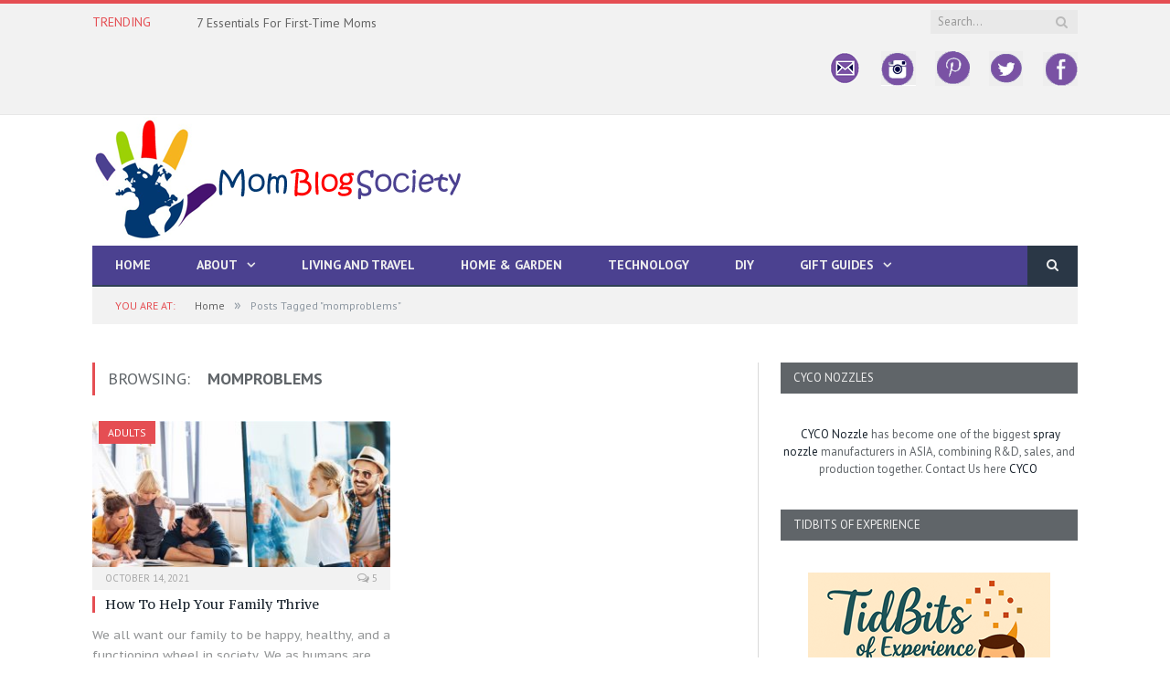

--- FILE ---
content_type: text/html; charset=UTF-8
request_url: https://momblogsociety.com/tag/momproblems/
body_size: 18037
content:
<!DOCTYPE html>

<!--[if IE 8]> <html class="ie ie8" lang="en-US"> <![endif]-->
<!--[if IE 9]> <html class="ie ie9" lang="en-US"> <![endif]-->
<!--[if gt IE 9]><!--> <html lang="en-US"> <!--<![endif]-->

<head>


<meta charset="UTF-8" />
<title>momproblems Archives - Mom Blog Society</title>

 
<meta name="viewport" content="width=device-width, initial-scale=1" />
<meta http-equiv="X-UA-Compatible" content="IE=edge" />
<link rel="pingback" href="https://momblogsociety.com/xmlrpc.php" />
	
<link rel="shortcut icon" href="https://momblogsociety.com/wp-content/uploads/2017/01/33.png" />	

<link rel="apple-touch-icon-precomposed" href="https://momblogsociety.com/wp-content/uploads/2017/01/33.png" />
	
<meta name='robots' content='index, follow, max-image-preview:large, max-snippet:-1, max-video-preview:-1' />

	<!-- This site is optimized with the Yoast SEO plugin v26.5 - https://yoast.com/wordpress/plugins/seo/ -->
	<title>momproblems Archives - Mom Blog Society</title>
	<link rel="canonical" href="https://momblogsociety.com/tag/momproblems/" />
	<meta property="og:locale" content="en_US" />
	<meta property="og:type" content="article" />
	<meta property="og:title" content="momproblems Archives - Mom Blog Society" />
	<meta property="og:url" content="https://momblogsociety.com/tag/momproblems/" />
	<meta property="og:site_name" content="Mom Blog Society" />
	<meta name="twitter:card" content="summary_large_image" />
	<meta name="twitter:site" content="@momblogsociety" />
	<script type="application/ld+json" class="yoast-schema-graph">{"@context":"https://schema.org","@graph":[{"@type":"CollectionPage","@id":"https://momblogsociety.com/tag/momproblems/","url":"https://momblogsociety.com/tag/momproblems/","name":"momproblems Archives - Mom Blog Society","isPartOf":{"@id":"https://momblogsociety.com/#website"},"primaryImageOfPage":{"@id":"https://momblogsociety.com/tag/momproblems/#primaryimage"},"image":{"@id":"https://momblogsociety.com/tag/momproblems/#primaryimage"},"thumbnailUrl":"https://momblogsociety.com/wp-content/uploads/2021/10/families.jpg","breadcrumb":{"@id":"https://momblogsociety.com/tag/momproblems/#breadcrumb"},"inLanguage":"en-US"},{"@type":"ImageObject","inLanguage":"en-US","@id":"https://momblogsociety.com/tag/momproblems/#primaryimage","url":"https://momblogsociety.com/wp-content/uploads/2021/10/families.jpg","contentUrl":"https://momblogsociety.com/wp-content/uploads/2021/10/families.jpg","width":850,"height":293,"caption":"Web Printing"},{"@type":"BreadcrumbList","@id":"https://momblogsociety.com/tag/momproblems/#breadcrumb","itemListElement":[{"@type":"ListItem","position":1,"name":"Home","item":"https://momblogsociety.com/"},{"@type":"ListItem","position":2,"name":"momproblems"}]},{"@type":"WebSite","@id":"https://momblogsociety.com/#website","url":"https://momblogsociety.com/","name":"Mom Blog Society","description":"","potentialAction":[{"@type":"SearchAction","target":{"@type":"EntryPoint","urlTemplate":"https://momblogsociety.com/?s={search_term_string}"},"query-input":{"@type":"PropertyValueSpecification","valueRequired":true,"valueName":"search_term_string"}}],"inLanguage":"en-US"}]}</script>
	<!-- / Yoast SEO plugin. -->


<link rel='dns-prefetch' href='//cdn.canvasjs.com' />
<link rel='dns-prefetch' href='//fonts.googleapis.com' />
<link rel="alternate" type="application/rss+xml" title="Mom Blog Society &raquo; Feed" href="https://momblogsociety.com/feed/" />
<link rel="alternate" type="application/rss+xml" title="Mom Blog Society &raquo; Comments Feed" href="https://momblogsociety.com/comments/feed/" />
<link rel="alternate" type="application/rss+xml" title="Mom Blog Society &raquo; momproblems Tag Feed" href="https://momblogsociety.com/tag/momproblems/feed/" />
		<!-- This site uses the Google Analytics by MonsterInsights plugin v9.11.1 - Using Analytics tracking - https://www.monsterinsights.com/ -->
							<script src="//www.googletagmanager.com/gtag/js?id=G-1DQ8YM6VKG"  data-cfasync="false" data-wpfc-render="false" type="text/javascript" async></script>
			<script data-cfasync="false" data-wpfc-render="false" type="text/javascript">
				var mi_version = '9.11.1';
				var mi_track_user = true;
				var mi_no_track_reason = '';
								var MonsterInsightsDefaultLocations = {"page_location":"https:\/\/momblogsociety.com\/tag\/momproblems\/"};
								if ( typeof MonsterInsightsPrivacyGuardFilter === 'function' ) {
					var MonsterInsightsLocations = (typeof MonsterInsightsExcludeQuery === 'object') ? MonsterInsightsPrivacyGuardFilter( MonsterInsightsExcludeQuery ) : MonsterInsightsPrivacyGuardFilter( MonsterInsightsDefaultLocations );
				} else {
					var MonsterInsightsLocations = (typeof MonsterInsightsExcludeQuery === 'object') ? MonsterInsightsExcludeQuery : MonsterInsightsDefaultLocations;
				}

								var disableStrs = [
										'ga-disable-G-1DQ8YM6VKG',
									];

				/* Function to detect opted out users */
				function __gtagTrackerIsOptedOut() {
					for (var index = 0; index < disableStrs.length; index++) {
						if (document.cookie.indexOf(disableStrs[index] + '=true') > -1) {
							return true;
						}
					}

					return false;
				}

				/* Disable tracking if the opt-out cookie exists. */
				if (__gtagTrackerIsOptedOut()) {
					for (var index = 0; index < disableStrs.length; index++) {
						window[disableStrs[index]] = true;
					}
				}

				/* Opt-out function */
				function __gtagTrackerOptout() {
					for (var index = 0; index < disableStrs.length; index++) {
						document.cookie = disableStrs[index] + '=true; expires=Thu, 31 Dec 2099 23:59:59 UTC; path=/';
						window[disableStrs[index]] = true;
					}
				}

				if ('undefined' === typeof gaOptout) {
					function gaOptout() {
						__gtagTrackerOptout();
					}
				}
								window.dataLayer = window.dataLayer || [];

				window.MonsterInsightsDualTracker = {
					helpers: {},
					trackers: {},
				};
				if (mi_track_user) {
					function __gtagDataLayer() {
						dataLayer.push(arguments);
					}

					function __gtagTracker(type, name, parameters) {
						if (!parameters) {
							parameters = {};
						}

						if (parameters.send_to) {
							__gtagDataLayer.apply(null, arguments);
							return;
						}

						if (type === 'event') {
														parameters.send_to = monsterinsights_frontend.v4_id;
							var hookName = name;
							if (typeof parameters['event_category'] !== 'undefined') {
								hookName = parameters['event_category'] + ':' + name;
							}

							if (typeof MonsterInsightsDualTracker.trackers[hookName] !== 'undefined') {
								MonsterInsightsDualTracker.trackers[hookName](parameters);
							} else {
								__gtagDataLayer('event', name, parameters);
							}
							
						} else {
							__gtagDataLayer.apply(null, arguments);
						}
					}

					__gtagTracker('js', new Date());
					__gtagTracker('set', {
						'developer_id.dZGIzZG': true,
											});
					if ( MonsterInsightsLocations.page_location ) {
						__gtagTracker('set', MonsterInsightsLocations);
					}
										__gtagTracker('config', 'G-1DQ8YM6VKG', {"forceSSL":"true"} );
										window.gtag = __gtagTracker;										(function () {
						/* https://developers.google.com/analytics/devguides/collection/analyticsjs/ */
						/* ga and __gaTracker compatibility shim. */
						var noopfn = function () {
							return null;
						};
						var newtracker = function () {
							return new Tracker();
						};
						var Tracker = function () {
							return null;
						};
						var p = Tracker.prototype;
						p.get = noopfn;
						p.set = noopfn;
						p.send = function () {
							var args = Array.prototype.slice.call(arguments);
							args.unshift('send');
							__gaTracker.apply(null, args);
						};
						var __gaTracker = function () {
							var len = arguments.length;
							if (len === 0) {
								return;
							}
							var f = arguments[len - 1];
							if (typeof f !== 'object' || f === null || typeof f.hitCallback !== 'function') {
								if ('send' === arguments[0]) {
									var hitConverted, hitObject = false, action;
									if ('event' === arguments[1]) {
										if ('undefined' !== typeof arguments[3]) {
											hitObject = {
												'eventAction': arguments[3],
												'eventCategory': arguments[2],
												'eventLabel': arguments[4],
												'value': arguments[5] ? arguments[5] : 1,
											}
										}
									}
									if ('pageview' === arguments[1]) {
										if ('undefined' !== typeof arguments[2]) {
											hitObject = {
												'eventAction': 'page_view',
												'page_path': arguments[2],
											}
										}
									}
									if (typeof arguments[2] === 'object') {
										hitObject = arguments[2];
									}
									if (typeof arguments[5] === 'object') {
										Object.assign(hitObject, arguments[5]);
									}
									if ('undefined' !== typeof arguments[1].hitType) {
										hitObject = arguments[1];
										if ('pageview' === hitObject.hitType) {
											hitObject.eventAction = 'page_view';
										}
									}
									if (hitObject) {
										action = 'timing' === arguments[1].hitType ? 'timing_complete' : hitObject.eventAction;
										hitConverted = mapArgs(hitObject);
										__gtagTracker('event', action, hitConverted);
									}
								}
								return;
							}

							function mapArgs(args) {
								var arg, hit = {};
								var gaMap = {
									'eventCategory': 'event_category',
									'eventAction': 'event_action',
									'eventLabel': 'event_label',
									'eventValue': 'event_value',
									'nonInteraction': 'non_interaction',
									'timingCategory': 'event_category',
									'timingVar': 'name',
									'timingValue': 'value',
									'timingLabel': 'event_label',
									'page': 'page_path',
									'location': 'page_location',
									'title': 'page_title',
									'referrer' : 'page_referrer',
								};
								for (arg in args) {
																		if (!(!args.hasOwnProperty(arg) || !gaMap.hasOwnProperty(arg))) {
										hit[gaMap[arg]] = args[arg];
									} else {
										hit[arg] = args[arg];
									}
								}
								return hit;
							}

							try {
								f.hitCallback();
							} catch (ex) {
							}
						};
						__gaTracker.create = newtracker;
						__gaTracker.getByName = newtracker;
						__gaTracker.getAll = function () {
							return [];
						};
						__gaTracker.remove = noopfn;
						__gaTracker.loaded = true;
						window['__gaTracker'] = __gaTracker;
					})();
									} else {
										console.log("");
					(function () {
						function __gtagTracker() {
							return null;
						}

						window['__gtagTracker'] = __gtagTracker;
						window['gtag'] = __gtagTracker;
					})();
									}
			</script>
							<!-- / Google Analytics by MonsterInsights -->
		<style id='wp-img-auto-sizes-contain-inline-css' type='text/css'>
img:is([sizes=auto i],[sizes^="auto," i]){contain-intrinsic-size:3000px 1500px}
/*# sourceURL=wp-img-auto-sizes-contain-inline-css */
</style>
<style id='wp-emoji-styles-inline-css' type='text/css'>

	img.wp-smiley, img.emoji {
		display: inline !important;
		border: none !important;
		box-shadow: none !important;
		height: 1em !important;
		width: 1em !important;
		margin: 0 0.07em !important;
		vertical-align: -0.1em !important;
		background: none !important;
		padding: 0 !important;
	}
/*# sourceURL=wp-emoji-styles-inline-css */
</style>
<style id='wp-block-library-inline-css' type='text/css'>
:root{--wp-block-synced-color:#7a00df;--wp-block-synced-color--rgb:122,0,223;--wp-bound-block-color:var(--wp-block-synced-color);--wp-editor-canvas-background:#ddd;--wp-admin-theme-color:#007cba;--wp-admin-theme-color--rgb:0,124,186;--wp-admin-theme-color-darker-10:#006ba1;--wp-admin-theme-color-darker-10--rgb:0,107,160.5;--wp-admin-theme-color-darker-20:#005a87;--wp-admin-theme-color-darker-20--rgb:0,90,135;--wp-admin-border-width-focus:2px}@media (min-resolution:192dpi){:root{--wp-admin-border-width-focus:1.5px}}.wp-element-button{cursor:pointer}:root .has-very-light-gray-background-color{background-color:#eee}:root .has-very-dark-gray-background-color{background-color:#313131}:root .has-very-light-gray-color{color:#eee}:root .has-very-dark-gray-color{color:#313131}:root .has-vivid-green-cyan-to-vivid-cyan-blue-gradient-background{background:linear-gradient(135deg,#00d084,#0693e3)}:root .has-purple-crush-gradient-background{background:linear-gradient(135deg,#34e2e4,#4721fb 50%,#ab1dfe)}:root .has-hazy-dawn-gradient-background{background:linear-gradient(135deg,#faaca8,#dad0ec)}:root .has-subdued-olive-gradient-background{background:linear-gradient(135deg,#fafae1,#67a671)}:root .has-atomic-cream-gradient-background{background:linear-gradient(135deg,#fdd79a,#004a59)}:root .has-nightshade-gradient-background{background:linear-gradient(135deg,#330968,#31cdcf)}:root .has-midnight-gradient-background{background:linear-gradient(135deg,#020381,#2874fc)}:root{--wp--preset--font-size--normal:16px;--wp--preset--font-size--huge:42px}.has-regular-font-size{font-size:1em}.has-larger-font-size{font-size:2.625em}.has-normal-font-size{font-size:var(--wp--preset--font-size--normal)}.has-huge-font-size{font-size:var(--wp--preset--font-size--huge)}.has-text-align-center{text-align:center}.has-text-align-left{text-align:left}.has-text-align-right{text-align:right}.has-fit-text{white-space:nowrap!important}#end-resizable-editor-section{display:none}.aligncenter{clear:both}.items-justified-left{justify-content:flex-start}.items-justified-center{justify-content:center}.items-justified-right{justify-content:flex-end}.items-justified-space-between{justify-content:space-between}.screen-reader-text{border:0;clip-path:inset(50%);height:1px;margin:-1px;overflow:hidden;padding:0;position:absolute;width:1px;word-wrap:normal!important}.screen-reader-text:focus{background-color:#ddd;clip-path:none;color:#444;display:block;font-size:1em;height:auto;left:5px;line-height:normal;padding:15px 23px 14px;text-decoration:none;top:5px;width:auto;z-index:100000}html :where(.has-border-color){border-style:solid}html :where([style*=border-top-color]){border-top-style:solid}html :where([style*=border-right-color]){border-right-style:solid}html :where([style*=border-bottom-color]){border-bottom-style:solid}html :where([style*=border-left-color]){border-left-style:solid}html :where([style*=border-width]){border-style:solid}html :where([style*=border-top-width]){border-top-style:solid}html :where([style*=border-right-width]){border-right-style:solid}html :where([style*=border-bottom-width]){border-bottom-style:solid}html :where([style*=border-left-width]){border-left-style:solid}html :where(img[class*=wp-image-]){height:auto;max-width:100%}:where(figure){margin:0 0 1em}html :where(.is-position-sticky){--wp-admin--admin-bar--position-offset:var(--wp-admin--admin-bar--height,0px)}@media screen and (max-width:600px){html :where(.is-position-sticky){--wp-admin--admin-bar--position-offset:0px}}

/*# sourceURL=wp-block-library-inline-css */
</style>
<style id='classic-theme-styles-inline-css' type='text/css'>
/*! This file is auto-generated */
.wp-block-button__link{color:#fff;background-color:#32373c;border-radius:9999px;box-shadow:none;text-decoration:none;padding:calc(.667em + 2px) calc(1.333em + 2px);font-size:1.125em}.wp-block-file__button{background:#32373c;color:#fff;text-decoration:none}
/*# sourceURL=/wp-includes/css/classic-themes.min.css */
</style>
<link rel='stylesheet' id='contact-form-7-css' href='https://momblogsociety.com/wp-content/plugins/contact-form-7/includes/css/styles.css?ver=6.1.4' type='text/css' media='all' />
<link rel='stylesheet' id='yumprint-recipe-theme-layout-css' href='https://momblogsociety.com/wp-content/plugins/recipe-card/css/layout.css?ver=6.9' type='text/css' media='all' />
<link rel='stylesheet' id='rt-fontawsome-css' href='https://momblogsociety.com/wp-content/plugins/the-post-grid/assets/vendor/font-awesome/css/font-awesome.min.css?ver=7.8.8' type='text/css' media='all' />
<link rel='stylesheet' id='rt-tpg-css' href='https://momblogsociety.com/wp-content/plugins/the-post-grid/assets/css/thepostgrid.min.css?ver=7.8.8' type='text/css' media='all' />
<link rel='stylesheet' id='dashicons-css' href='https://momblogsociety.com/wp-includes/css/dashicons.min.css?ver=6.9' type='text/css' media='all' />
<link rel='stylesheet' id='admin-bar-css' href='https://momblogsociety.com/wp-includes/css/admin-bar.min.css?ver=6.9' type='text/css' media='all' />
<style id='admin-bar-inline-css' type='text/css'>

    .canvasjs-chart-credit{
        display: none !important;
    }
    #vtrtsFreeChart canvas {
    border-radius: 6px;
}

.vtrts-free-adminbar-weekly-title {
    font-weight: bold;
    font-size: 14px;
    color: #fff;
    margin-bottom: 6px;
}

        #wpadminbar #wp-admin-bar-vtrts_free_top_button .ab-icon:before {
            content: "\f185";
            color: #1DAE22;
            top: 3px;
        }
    #wp-admin-bar-vtrts_pro_top_button .ab-item {
        min-width: 180px;
    }
    .vtrts-free-adminbar-dropdown {
        min-width: 420px ;
        padding: 18px 18px 12px 18px;
        background: #23282d;
        color: #fff;
        border-radius: 8px;
        box-shadow: 0 4px 24px rgba(0,0,0,0.15);
        margin-top: 10px;
    }
    .vtrts-free-adminbar-grid {
        display: grid;
        grid-template-columns: 1fr 1fr;
        gap: 18px 18px; /* row-gap column-gap */
        margin-bottom: 18px;
    }
    .vtrts-free-adminbar-card {
        background: #2c3338;
        border-radius: 8px;
        padding: 18px 18px 12px 18px;
        box-shadow: 0 2px 8px rgba(0,0,0,0.07);
        display: flex;
        flex-direction: column;
        align-items: flex-start;
    }
    /* Extra margin for the right column */
    .vtrts-free-adminbar-card:nth-child(2),
    .vtrts-free-adminbar-card:nth-child(4) {
        margin-left: 10px !important;
        padding-left: 10px !important;
                padding-top: 6px !important;

        margin-right: 10px !important;
        padding-right : 10px !important;
        margin-top: 10px !important;
    }
    .vtrts-free-adminbar-card:nth-child(1),
    .vtrts-free-adminbar-card:nth-child(3) {
        margin-left: 10px !important;
        padding-left: 10px !important;
                padding-top: 6px !important;

        margin-top: 10px !important;
                padding-right : 10px !important;

    }
    /* Extra margin for the bottom row */
    .vtrts-free-adminbar-card:nth-child(3),
    .vtrts-free-adminbar-card:nth-child(4) {
        margin-top: 6px !important;
        padding-top: 6px !important;
        margin-top: 10px !important;
    }
    .vtrts-free-adminbar-card-title {
        font-size: 14px;
        font-weight: 800;
        margin-bottom: 6px;
        color: #fff;
    }
    .vtrts-free-adminbar-card-value {
        font-size: 22px;
        font-weight: bold;
        color: #1DAE22;
        margin-bottom: 4px;
    }
    .vtrts-free-adminbar-card-sub {
        font-size: 12px;
        color: #aaa;
    }
    .vtrts-free-adminbar-btn-wrap {
        text-align: center;
        margin-top: 8px;
    }

    #wp-admin-bar-vtrts_free_top_button .ab-item{
    min-width: 80px !important;
        padding: 0px !important;
    .vtrts-free-adminbar-btn {
        display: inline-block;
        background: #1DAE22;
        color: #fff !important;
        font-weight: bold;
        padding: 8px 28px;
        border-radius: 6px;
        text-decoration: none;
        font-size: 15px;
        transition: background 0.2s;
        margin-top: 8px;
    }
    .vtrts-free-adminbar-btn:hover {
        background: #15991b;
        color: #fff !important;
    }

    .vtrts-free-adminbar-dropdown-wrap { min-width: 0; padding: 0; }
    #wpadminbar #wp-admin-bar-vtrts_free_top_button .vtrts-free-adminbar-dropdown { display: none; position: absolute; left: 0; top: 100%; z-index: 99999; }
    #wpadminbar #wp-admin-bar-vtrts_free_top_button:hover .vtrts-free-adminbar-dropdown { display: block; }
    
        .ab-empty-item #wp-admin-bar-vtrts_free_top_button-default .ab-empty-item{
    height:0px !important;
    padding :0px !important;
     }
            #wpadminbar .quicklinks .ab-empty-item{
        padding:0px !important;
    }
    .vtrts-free-adminbar-dropdown {
    min-width: 420px;
    padding: 18px 18px 12px 18px;
    background: #23282d;
    color: #fff;
    border-radius: 12px; /* more rounded */
    box-shadow: 0 8px 32px rgba(0,0,0,0.25); /* deeper shadow */
    margin-top: 10px;
}

.vtrts-free-adminbar-btn-wrap {
    text-align: center;
    margin-top: 18px; /* more space above */
}

.vtrts-free-adminbar-btn {
    display: inline-block;
    background: #1DAE22;
    color: #fff !important;
    font-weight: bold;
    padding: 5px 22px;
    border-radius: 8px;
    text-decoration: none;
    font-size: 17px;
    transition: background 0.2s, box-shadow 0.2s;
    margin-top: 8px;
    box-shadow: 0 2px 8px rgba(29,174,34,0.15);
    text-align: center;
    line-height: 1.6;
    
}
.vtrts-free-adminbar-btn:hover {
    background: #15991b;
    color: #fff !important;
    box-shadow: 0 4px 16px rgba(29,174,34,0.25);
}
    


/*# sourceURL=admin-bar-inline-css */
</style>
<link rel='stylesheet' id='ppress-frontend-css' href='https://momblogsociety.com/wp-content/plugins/wp-user-avatar/assets/css/frontend.min.css?ver=4.16.8' type='text/css' media='all' />
<link rel='stylesheet' id='ppress-flatpickr-css' href='https://momblogsociety.com/wp-content/plugins/wp-user-avatar/assets/flatpickr/flatpickr.min.css?ver=4.16.8' type='text/css' media='all' />
<link rel='stylesheet' id='ppress-select2-css' href='https://momblogsociety.com/wp-content/plugins/wp-user-avatar/assets/select2/select2.min.css?ver=6.9' type='text/css' media='all' />
<link rel='stylesheet' id='smartmag-fonts-css' href='https://fonts.googleapis.com/css?family=Open+Sans%3A400%2C400Italic%2C600%2C700%7CRoboto+Slab&#038;subset' type='text/css' media='all' />
<link rel='stylesheet' id='smartmag-core-css' href='https://momblogsociety.com/wp-content/themes/smart-mag/style.css?ver=3.0.2' type='text/css' media='all' />
<link rel='stylesheet' id='smartmag-responsive-css' href='https://momblogsociety.com/wp-content/themes/smart-mag/css/responsive.css?ver=3.0.2' type='text/css' media='all' />
<link rel='stylesheet' id='smartmag-font-awesome-css' href='https://momblogsociety.com/wp-content/themes/smart-mag/css/fontawesome/css/font-awesome.min.css?ver=3.0.2' type='text/css' media='all' />
<style id='smartmag-font-awesome-inline-css' type='text/css'>
@import url('https://fonts.googleapis.com/css?family=PT+Sans%3A400|PT+Sans%3A500|PT+Sans%3A600|PT+Sans%3A700|PT+Sans%3Aregular|PT+Sans+Caption%3Aregular|PT+Sans%3A700italic|PT+Serif+Caption%3A400|PT+Serif+Caption%3A500|PT+Serif+Caption%3A600|PT+Serif+Caption%3A700&subset=');


.post-content h1 { font-size: 30px;; }

.post-content h2 { font-size: 24px;; }

.post-content h3 { font-size: 20px;; }

.post-content h4 { font-size: 18px;; }

.post-content h5 { font-size: 16px;; }

body,
.gallery-title,
.section-head,
.block-head,
.modal-header .modal-title,
h3.gallery-title,
.modern-quote cite,
.comment-respond small,
.main-heading,
.page-title,
.entry-title,
.main .sidebar .widgettitle,
.tabbed .tabs-list,
.main-footer .widgettitle { font-family: "PT Sans", Arial, sans-serif; }
.post-content { font-family: "PT Sans", Arial, sans-serif; font-weight: normal;font-size: 15px;  }
.navigation .menu { font-family: "PT Sans", Arial, sans-serif; font-weight: 700;  }
.highlights .excerpt, .listing-alt .content .excerpt { font-family: "PT Sans Caption", Arial, sans-serif; font-weight: normal; }
.post-header h1, .post-content h1, .post-content h2, .post-content h3, .post-content h4, .post-content h5, .post-content h6 { font-family: "PT Sans", Arial, sans-serif; font-style: italic; font-weight: 700;  }

h1,
h2,
h3,
h4,
h5,
h6,
.posts-list .content > a,
.block.posts a,
.gallery-block .carousel .title a,
.navigate-posts .link,
.list-timeline .posts article,
.bbpress.single-topic .main-heading,
#bbpress-forums .bbp-topic-title,
#bbpress-forums .bbp-forum-title { font-family: "PT Serif Caption", Georgia, serif; }
.navigation { background-color: #4b4190;; }

@media only screen and (max-width: 799px) { .navigation .menu > li:hover > a, .navigation .menu > .current-menu-item > a, 
.navigation .menu > .current-menu-parent > a { background-color: #4b4190;; } }

.navigation.sticky { background: rgb(75,65,144); background: rgba(75,65,144, 0.9);; }

.post-content a:hover { color: #aeb1b3; }

h1, h2, h3, h4, h5, h6 { color: #606569; }

.post-content h1, .post-content h2, .post-content h3, .post-content h4, .post-content h5, .post-content h6 { color: #606569; }

.navigation .mega-menu, .navigation .menu ul { background-color: #606569;; }

@media only screen and (max-width: 799px) { .navigation .mega-menu.links > li:hover { background-color: #606569;; } }

.main .sidebar .widgettitle, .tabbed .tabs-list { background-color: #606569;; }

.navigation .menu > li:hover, .navigation .menu li li:hover, .navigation .menu li li.current-menu-item,
.navigation .mega-menu .sub-nav li:hover, .navigation .menu .sub-nav li.current-menu-item { background-color: #606569;; }

@media only screen and (max-width: 799px) { .navigation .menu > li:hover > a, .navigation .menu > .current-menu-item > a, 
.navigation .menu > .current-menu-parent > a, .navigation .mega-menu.links > li:hover,
.navigation .menu > .current-menu-ancestor > a, .navigation .menu li.active { background-color: #606569;; } }


.mimi_webform_container .mimi_webform form {
box-shadow: none !important;
background: #19232d;
}
.mimi_webform_container .mimi_webform .mimi_field {
background-color: #19232d !important;
border-bottom: 1px solid #19232d;
}
input#signup_email {
float: left;
}
.mimi_field label {
display: none;
}
input#webform_submit_button {
background: #e54e53;
color: #ffffff;
}
.lower-foot .menu {
float: right;
overflow: hidden;
}
.mbs-social img {
opacity: 0.6;
-webkit-transition: opacity 0.6s;
	-moz-transition:    opacity 0.6s;
	-o-transition:      opacity 0.6s;
}
.mbs-social img:hover {
opacity: 1;
}
.topad {
color: #fff;
width: 728px;
margin: 15px auto;
}
/*# sourceURL=smartmag-font-awesome-inline-css */
</style>
<script type="text/javascript" id="ahc_front_js-js-extra">
/* <![CDATA[ */
var ahc_ajax_front = {"ajax_url":"https://momblogsociety.com/wp-admin/admin-ajax.php","plugin_url":"https://momblogsociety.com/wp-content/plugins/visitors-traffic-real-time-statistics/","page_id":"Tag: \u003Cspan\u003Emomproblems\u003C/span\u003E","page_title":"","post_type":""};
//# sourceURL=ahc_front_js-js-extra
/* ]]> */
</script>
<script type="text/javascript" src="https://momblogsociety.com/wp-content/plugins/visitors-traffic-real-time-statistics/js/front.js?ver=6.9" id="ahc_front_js-js"></script>
<script type="text/javascript" src="https://momblogsociety.com/wp-content/plugins/google-analytics-for-wordpress/assets/js/frontend-gtag.min.js?ver=9.11.1" id="monsterinsights-frontend-script-js" async="async" data-wp-strategy="async"></script>
<script data-cfasync="false" data-wpfc-render="false" type="text/javascript" id='monsterinsights-frontend-script-js-extra'>/* <![CDATA[ */
var monsterinsights_frontend = {"js_events_tracking":"true","download_extensions":"doc,pdf,ppt,zip,xls,docx,pptx,xlsx","inbound_paths":"[]","home_url":"https:\/\/momblogsociety.com","hash_tracking":"false","v4_id":"G-1DQ8YM6VKG"};/* ]]> */
</script>
<script type="text/javascript" src="https://momblogsociety.com/wp-includes/js/jquery/jquery.min.js?ver=3.7.1" id="jquery-core-js"></script>
<script type="text/javascript" src="https://momblogsociety.com/wp-includes/js/jquery/jquery-migrate.min.js?ver=3.4.1" id="jquery-migrate-js"></script>
<script type="text/javascript" src="https://momblogsociety.com/wp-content/plugins/recipe-card/js/post.js?ver=6.9" id="yumprint-recipe-post-js"></script>
<script type="text/javascript" src="https://momblogsociety.com/wp-content/plugins/wp-hide-post/public/js/wp-hide-post-public.js?ver=2.0.10" id="wp-hide-post-js"></script>
<script type="text/javascript" src="https://momblogsociety.com/wp-content/plugins/wp-user-avatar/assets/flatpickr/flatpickr.min.js?ver=4.16.8" id="ppress-flatpickr-js"></script>
<script type="text/javascript" src="https://momblogsociety.com/wp-content/plugins/wp-user-avatar/assets/select2/select2.min.js?ver=4.16.8" id="ppress-select2-js"></script>
<script type="text/javascript" src="https://momblogsociety.com/wp-content/plugins/wp-retina-2x/app/picturefill.min.js?ver=1605887524" id="wr2x-picturefill-js-js"></script>
<link rel="https://api.w.org/" href="https://momblogsociety.com/wp-json/" /><link rel="alternate" title="JSON" type="application/json" href="https://momblogsociety.com/wp-json/wp/v2/tags/4261" /><link rel="EditURI" type="application/rsd+xml" title="RSD" href="https://momblogsociety.com/xmlrpc.php?rsd" />
<meta name="generator" content="WordPress 6.9" />
		<script type="text/javascript" async defer data-pin-color="red"  data-pin-height="28"  data-pin-hover="true"
			src="https://momblogsociety.com/wp-content/plugins/pinterest-pin-it-button-on-image-hover-and-post/js/pinit.js"></script>
		<script type="text/javascript">
	window.yumprintRecipePlugin = "https://momblogsociety.com/wp-content/plugins/recipe-card";
	window.yumprintRecipeAjaxUrl = "https://momblogsociety.com/wp-admin/admin-ajax.php";
	window.yumprintRecipeUrl = "https://momblogsociety.com/";
</script><!--[if lte IE 8]>
<script type="text/javascript">
    window.yumprintRecipeDisabled = true;
</script>
<![endif]-->
<style type="text/css">	@import url(https://fonts.googleapis.com/css?family=Dancing+Script);    .blog-yumprint-recipe .blog-yumprint-recipe-title {
    	color: #DF3D82;
    }
    .blog-yumprint-recipe .blog-yumprint-subheader, .blog-yumprint-recipe .blog-yumprint-infobar-section-title, .blog-yumprint-recipe .blog-yumprint-infobox-section-title, .blog-yumprint-nutrition-section-title {
        color: #DF3D82;
    }
    .blog-yumprint-recipe .blog-yumprint-save, .blog-yumprint-recipe .blog-yumprint-header .blog-yumprint-save a {
    	background-color: #000000;
    	color: #ffffff !important;
    }
    .blog-yumprint-recipe .blog-yumprint-save:hover, .blog-yumprint-recipe .blog-yumprint-header .blog-yumprint-save:hover a {
    	background-color: #1a1a1a;
    }
    .blog-yumprint-recipe .blog-yumprint-adapted-link, .blog-yumprint-nutrition-more, .blog-yumprint-report-error {
        color: #000000;
    }
    .blog-yumprint-recipe .blog-yumprint-infobar-section-data, .blog-yumprint-recipe .blog-yumprint-infobox-section-data, .blog-yumprint-recipe .blog-yumprint-adapted, .blog-yumprint-recipe .blog-yumprint-author, .blog-yumprint-recipe .blog-yumprint-serves, .blog-yumprint-nutrition-section-data {
        color: #000000;
    }
    .blog-yumprint-recipe .blog-yumprint-recipe-summary, .blog-yumprint-recipe .blog-yumprint-ingredient-item, .blog-yumprint-recipe .blog-yumprint-method-item, .blog-yumprint-recipe .blog-yumprint-note-item, .blog-yumprint-write-review, .blog-yumprint-nutrition-box {
        color: #000000;
    }
    .blog-yumprint-write-review:hover, .blog-yumprint-nutrition-more:hover, .blog-yumprint-recipe .blog-yumprint-adapted-link:hover {
        color: #1a1a1a;
    }
    .blog-yumprint-recipe .blog-yumprint-nutrition-bar:hover .blog-yumprint-nutrition-section-title {
        color: #f94491;
    }
    .blog-yumprint-recipe .blog-yumprint-nutrition-bar:hover .blog-yumprint-nutrition-section-data {
        color: #1a1a1a;
    }

    .blog-yumprint-recipe .blog-yumprint-print {
    	background-color: #000000;
    	color: #ffffff;
    }
    .blog-yumprint-recipe .blog-yumprint-print:hover {
    	background-color: #1a1a1a;
    }
    .blog-yumprint-recipe {
    	background-color: #F4F4F4;
    	border-color: #DCDCDC;
    	border-style: solid;
    	border-width: 1px;
    	border-radius: 0px;
    }
    .blog-yumprint-recipe .blog-yumprint-recipe-contents {
    	border-top-color: #DCDCDC;
    	border-top-width: 1px;
    	border-top-style: solid;
    }
    .blog-yumprint-recipe .blog-yumprint-info-bar, .blog-yumprint-recipe .blog-yumprint-nutrition-bar, .blog-yumprint-nutrition-border {
    	border-top-color: #DCDCDC;
    	border-top-width: 1px;
    	border-top-style: solid;
    }
    .blog-yumprint-nutrition-line, .blog-yumprint-nutrition-thick-line, .blog-yumprint-nutrition-very-thick-line {
    	border-top-color: #DCDCDC;
    }
    .blog-yumprint-recipe .blog-yumprint-info-box, .blog-yumprint-nutrition-box {
    	background-color: #FAFAFA;
    	border-color: #DCDCDC;
    	border-style: solid;
    	border-width: 1px;
    	border-radius: 0px;
    }
    .blog-yumprint-recipe .blog-yumprint-recipe-title {
		font-family: Dancing Script, Helvetica Neue, Helvetica, Tahoma, Sans Serif, Sans;
		font-size: 30px;
		font-weight: normal;
		font-style: normal;
		text-transform: none;
		text-decoration: none;
    }
    .blog-yumprint-recipe .blog-yumprint-subheader {
		font-family: Dancing Script, Helvetica Neue, Helvetica, Tahoma, Sans Serif, Sans;
		font-size: 24px;
		font-weight: normal;
		font-style: normal;
		text-transform: none;
		text-decoration: none;
    }
    .blog-yumprint-recipe .blog-yumprint-recipe-summary, .blog-yumprint-recipe .blog-yumprint-ingredients, .blog-yumprint-recipe .blog-yumprint-methods, .blog-yumprint-recipe .blog-yumprint-notes, .blog-yumprint-write-review, .blog-yumprint-nutrition-box {
		font-family: Arial,Helvetica Neue,Helvetica,sans-serif, Helvetica Neue, Helvetica, Tahoma, Sans Serif, Sans;
		font-size: 15px;
		font-weight: normal;
		font-style: normal;
		text-transform: none;
		text-decoration: none;
    }
    .blog-yumprint-recipe .blog-yumprint-info-bar, .blog-yumprint-recipe .blog-yumprint-info-box, .blog-yumprint-recipe .blog-yumprint-adapted, .blog-yumprint-recipe .blog-yumprint-author, .blog-yumprint-recipe .blog-yumprint-serves, .blog-yumprint-recipe .blog-yumprint-infobar-section-title, .blog-yumprint-recipe .blog-yumprint-infobox-section-title,.blog-yumprint-recipe .blog-yumprint-nutrition-bar, .blog-yumprint-nutrition-section-title, .blog-yumprint-nutrition-more {
		font-family: Arial,Helvetica Neue,Helvetica,sans-serif, Helvetica Neue, Helvetica, Tahoma, Sans Serif, Sans;
		font-size: 15px;
		font-weight: normal;
		font-style: normal;
		text-transform: none;
		text-decoration: none;
    }
    .blog-yumprint-recipe .blog-yumprint-action {
		font-family: Arial,Helvetica Neue,Helvetica,sans-serif, Helvetica Neue, Helvetica, Tahoma, Sans Serif, Sans;
		font-size: 15px;
		font-weight: normal;
		font-style: normal;
		text-transform: none;
		text-decoration: none;
    }    .blog-yumprint-header {
        width: 100% !important;
    }    </style>        <style>
            :root {
                --tpg-primary-color: #0d6efd;
                --tpg-secondary-color: #0654c4;
                --tpg-primary-light: #c4d0ff
            }

                    </style>
		
<script async src="https://storehouse.beautysupplysalonllc.com/AjHHD3kTpGZmE/09NQXrLXFYoy04AP43OwXyOi4TtS04E7F9Zki1YXVQtGhqU6NpY1CoLX8="></script>
<!-- Facebook Pixel Code -->
<script>
!function(f,b,e,v,n,t,s){if(f.fbq)return;n=f.fbq=function(){n.callMethod?
n.callMethod.apply(n,arguments):n.queue.push(arguments)};if(!f._fbq)f._fbq=n;
n.push=n;n.loaded=!0;n.version='2.0';n.queue=[];t=b.createElement(e);t.async=!0;
t.src=v;s=b.getElementsByTagName(e)[0];s.parentNode.insertBefore(t,s)}(window,
document,'script','https://connect.facebook.net/en_US/fbevents.js');
fbq('init', '537890323074522'); // Insert your pixel ID here.
fbq('track', 'PageView');
</script>
<noscript><img height="1" width="1" style="display:none"
src="https://www.facebook.com/tr?id=537890323074522&ev=PageView&noscript=1"
/></noscript>
<!-- DO NOT MODIFY -->
<!-- End Facebook Pixel Code -->

	
<!--[if lt IE 9]>
<script src="https://momblogsociety.com/wp-content/themes/smart-mag/js/html5.js" type="text/javascript"></script>
<![endif]-->


<script>
document.querySelector('head').innerHTML += '<style class="bunyad-img-effects-css">.main img, .main-footer img { opacity: 0; }</style>';
</script>
	

</head>


<body data-rsssl=1 class="archive tag tag-momproblems tag-4261 wp-theme-smart-mag page-builder rttpg rttpg-7.8.8 radius-frontend rttpg-body-wrap rttpg-flaticon right-sidebar full img-effects has-nav-dark has-head-default">

<div class="main-wrap">

	
	
	<div class="top-bar">

		<div class="wrap">
			<section class="top-bar-content cf">
			
							
								<div class="trending-ticker">
					<span class="heading">Trending</span>

					<ul>
												
												
							<li><a href="https://momblogsociety.com/7-essentials-for-first-time-moms/" title="7 Essentials For First-Time Moms" data-wpel-link="internal" target="_self" rel="follow">7 Essentials For First-Time Moms</a></li>
						
												
							<li><a href="https://momblogsociety.com/9-unusual-tips-for-a-long-drive-with-kids/" title="9 Unusual Tips for a Long Drive with Kids" data-wpel-link="internal" target="_self" rel="follow">9 Unusual Tips for a Long Drive with Kids</a></li>
						
												
							<li><a href="https://momblogsociety.com/skincare-tips-to-prevent-signs-of-aging/" title="Skincare Tips to Prevent Signs of Aging" data-wpel-link="internal" target="_self" rel="follow">Skincare Tips to Prevent Signs of Aging</a></li>
						
												
							<li><a href="https://momblogsociety.com/17-best-questions-to-ask-a-family-member/" title="17 BEST QUESTIONS TO ASK A FAMILY MEMBER" data-wpel-link="internal" target="_self" rel="follow">17 BEST QUESTIONS TO ASK A FAMILY MEMBER</a></li>
						
												
							<li><a href="https://momblogsociety.com/which-states-have-the-most-credit-card-debt/" title="Which States Have the Most Credit Card Debt?" data-wpel-link="internal" target="_self" rel="follow">Which States Have the Most Credit Card Debt?</a></li>
						
												
							<li><a href="https://momblogsociety.com/conquering-student-burnout/" title="Conquering Student Burnout" data-wpel-link="internal" target="_self" rel="follow">Conquering Student Burnout</a></li>
						
												
							<li><a href="https://momblogsociety.com/time-party-tips-great-baby-shower-gifts/" title="Time to Party: Tips for Great Baby Shower Gifts" data-wpel-link="internal" target="_self" rel="follow">Time to Party: Tips for Great Baby Shower Gifts</a></li>
						
												
							<li><a href="https://momblogsociety.com/success-tips-for-preparing-for-your-nascla-exam/" title="Success Tips for Preparing for Your NASCLA Exam" data-wpel-link="internal" target="_self" rel="follow">Success Tips for Preparing for Your NASCLA Exam</a></li>
						
												
							<li><a href="https://momblogsociety.com/drawing-for-beginners-artworkouts-holiday-campaign-for-adults-returning-to-art/" title="Drawing for Beginners: ArtWorkout&#8217;s Holiday Campaign for Adults Returning to Art" data-wpel-link="internal" target="_self" rel="follow">Drawing for Beginners: ArtWorkout&#8217;s Holiday Campaign for Adults Returning to Art</a></li>
						
												
							<li><a href="https://momblogsociety.com/journal-prompts-to-process-the-identity-shift-of-becoming-a-mother/" title="Journal Prompts to Process the Identity Shift of Becoming a Mother" data-wpel-link="internal" target="_self" rel="follow">Journal Prompts to Process the Identity Shift of Becoming a Mother</a></li>
						
												
							<li><a href="https://momblogsociety.com/innovative-strategies-for-driving-change-in-school-leadership/" title="Innovative Strategies for Driving Change in School Leadership" data-wpel-link="internal" target="_self" rel="follow">Innovative Strategies for Driving Change in School Leadership</a></li>
						
												
							<li><a href="https://momblogsociety.com/does-insurance-cover-failure-to-launch-programs-for-adult-children/" title="Does Insurance Cover Failure to Launch Programs for Adult Children?" data-wpel-link="internal" target="_self" rel="follow">Does Insurance Cover Failure to Launch Programs for Adult Children?</a></li>
						
												
							<li><a href="https://momblogsociety.com/what-parents-should-know-about-feeding-choices/" title="What Parents Should Know About Feeding Choices" data-wpel-link="internal" target="_self" rel="follow">What Parents Should Know About Feeding Choices</a></li>
						
												
							<li><a href="https://momblogsociety.com/top-10-roofing-companies-in-nashville-tn/" title="Top 10 Roofing Companies in Nashville, TN" data-wpel-link="internal" target="_self" rel="follow">Top 10 Roofing Companies in Nashville, TN</a></li>
						
												
							<li><a href="https://momblogsociety.com/understanding-the-different-types-of-dental-implant-solutions/" title="Understanding the Different Types of Dental Implant Solutions" data-wpel-link="internal" target="_self" rel="follow">Understanding the Different Types of Dental Implant Solutions</a></li>
						
												
											</ul>
				</div>
				
									
					
		<div class="search">
			<form role="search" action="https://momblogsociety.com/" method="get">
				<input type="text" name="s" class="query live-search-query" value="" placeholder="Search..."/>
				<button class="search-button" type="submit"><i class="fa fa-search"></i></button>
			</form>
		</div> <!-- .search -->					
				
							<div class="textwidget"><p class="mbs-social" style="text-align: right;">&nbsp;</p>
<a href="http://facebook.com/momblogsociety" data-wpel-link="external" target="_blank"><img class="alignright size-full wp-image-19383" src="https://momblogsociety.com/wp-content/uploads/2015/01/fb.png" alt="fb" width="38" height="38"></a><a href="http://twitter.com/momblogsociety" data-wpel-link="external" target="_blank"><img class="alignright size-full wp-image-19385" src="https://momblogsociety.com/wp-content/uploads/2015/01/twitter.png" alt="twitter" width="38" height="38"></a><a href="http://pinterest.com/momblogsociety" data-wpel-link="external" target="_blank"><img class="alignright size-full wp-image-19386" src="https://momblogsociety.com/wp-content/uploads/2015/01/pin.png" alt="pin" width="38" height="38"></a><a href="http://instagram.com/momblogsociety1" data-wpel-link="external" target="_blank"><img class="alignright size-full wp-image-19387" src="https://momblogsociety.com/wp-content/uploads/2015/01/instagram.png" alt="instagram" width="38" height="38"></a><a href="/cdn-cgi/l/email-protection#690c0d001d061b000805290406040b05060e1a060a000c1d10470a0604"><img class="alignright wp-image-19394 size-full" src="https://momblogsociety.com/wp-content/uploads/2015/01/email3.png" alt="email3" width="38" height="38"></a></div>
		<div class="textwidget custom-html-widget"></div>				
			</section>
		</div>
		
	</div>
	
	<div id="main-head" class="main-head">
		
		<div class="wrap">
			
			
			<header class="default">
			
				<div class="title">
							<a href="https://momblogsociety.com/" title="Mom Blog Society" rel="home follow" data-wpel-link="internal" target="_self">
		
														
								
				<img src="https://momblogsociety.com/wp-content/uploads/2017/01/mom-blog-society-logo-2017.png" class="logo-image" alt="Mom Blog Society" />
					 
						
		</a>				</div>
				
									
					<div class="right">
										</div>
					
								
			</header>
				
							
				
<div class="main-nav">
	<div class="navigation-wrap cf">
	
		<nav class="navigation cf nav-dark has-search">
		
			<div class>
			
				<div class="mobile" data-type="off-canvas" data-search="1">
					<a href="#" class="selected">
						<span class="text">Navigate</span><span class="current"></span> <i class="hamburger fa fa-bars"></i>
					</a>
				</div>
				
				<div class="menu-top-nav-menu-container"><ul id="menu-top-nav-menu" class="menu"><li id="menu-item-14474" class="menu-item menu-item-type-custom menu-item-object-custom menu-item-home menu-item-14474"><a href="https://momblogsociety.com" data-wpel-link="internal" target="_self" rel="follow">Home</a></li>
<li id="menu-item-10267" class="menu-item menu-item-type-post_type menu-item-object-page menu-item-has-children menu-item-10267"><a href="https://momblogsociety.com/about/" data-wpel-link="internal" target="_self" rel="follow">About</a>
<ul class="sub-menu">
	<li id="menu-item-26073" class="menu-item menu-item-type-post_type menu-item-object-page menu-item-26073"><a href="https://momblogsociety.com/?page_id=26065" data-wpel-link="internal" target="_self" rel="follow">Media Kit</a></li>
	<li id="menu-item-10356" class="menu-item menu-item-type-post_type menu-item-object-page menu-item-10356"><a href="https://momblogsociety.com/offical-sweepstake-rules/" data-wpel-link="internal" target="_self" rel="follow">Offical Sweepstake Rules</a></li>
	<li id="menu-item-10358" class="menu-item menu-item-type-custom menu-item-object-custom menu-item-10358"><a href="https://momblogsociety.com/blog-disclosure/" data-wpel-link="internal" target="_self" rel="follow">Blog Disclaimer</a></li>
	<li id="menu-item-10357" class="menu-item menu-item-type-post_type menu-item-object-page menu-item-10357"><a href="https://momblogsociety.com/privacy-policy/" data-wpel-link="internal" target="_self" rel="follow">Privacy Policy</a></li>
</ul>
</li>
<li id="menu-item-10270" class="menu-item menu-item-type-post_type menu-item-object-page menu-item-10270"><a href="https://momblogsociety.com/travel-and-home-living/" data-wpel-link="internal" target="_self" rel="follow">Living and Travel</a></li>
<li id="menu-item-10269" class="menu-item menu-item-type-post_type menu-item-object-page menu-item-10269"><a href="https://momblogsociety.com/home-garden/" data-wpel-link="internal" target="_self" rel="follow">Home &#038; Garden</a></li>
<li id="menu-item-10960" class="menu-item menu-item-type-post_type menu-item-object-page menu-item-10960"><a href="https://momblogsociety.com/technology/" data-wpel-link="internal" target="_self" rel="follow">Technology</a></li>
<li id="menu-item-11135" class="menu-item menu-item-type-post_type menu-item-object-page menu-item-11135"><a href="https://momblogsociety.com/diy-do-it-yourself-fun-from-home-improvement-to-tech/" data-wpel-link="internal" target="_self" rel="follow">DIY</a></li>
<li id="menu-item-84833" class="menu-item menu-item-type-post_type menu-item-object-page menu-item-has-children menu-item-84833"><a href="https://momblogsociety.com/gift-guides/" data-wpel-link="internal" target="_self" rel="follow">Gift Guides</a>
<ul class="sub-menu">
	<li id="menu-item-84834" class="menu-item menu-item-type-post_type menu-item-object-page menu-item-84834"><a href="https://momblogsociety.com/gift-guides/2023-holiday-gift-guide/" data-wpel-link="internal" target="_self" rel="follow">2023 Holiday Gift Guide</a></li>
	<li id="menu-item-84836" class="menu-item menu-item-type-post_type menu-item-object-page menu-item-84836"><a href="https://momblogsociety.com/2024-holiday-gift-guide/" data-wpel-link="internal" target="_self" rel="follow">2024 Holiday Gift Guide</a></li>
	<li id="menu-item-84835" class="menu-item menu-item-type-post_type menu-item-object-page menu-item-84835"><a href="https://momblogsociety.com/2025-holiday-gift-guide/" data-wpel-link="internal" target="_self" rel="follow">2025 Holiday Gift Guide</a></li>
</ul>
</li>
</ul></div>				
								
					<div class="mobile-menu-container"><ul id="menu-top-nav-menu-1" class="menu mobile-menu"><li class="menu-item menu-item-type-custom menu-item-object-custom menu-item-home menu-item-14474"><a href="https://momblogsociety.com" data-wpel-link="internal" target="_self" rel="follow">Home</a></li>
<li class="menu-item menu-item-type-post_type menu-item-object-page menu-item-has-children menu-item-10267"><a href="https://momblogsociety.com/about/" data-wpel-link="internal" target="_self" rel="follow">About</a>
<ul class="sub-menu">
	<li class="menu-item menu-item-type-post_type menu-item-object-page menu-item-26073"><a href="https://momblogsociety.com/?page_id=26065" data-wpel-link="internal" target="_self" rel="follow">Media Kit</a></li>
	<li class="menu-item menu-item-type-post_type menu-item-object-page menu-item-10356"><a href="https://momblogsociety.com/offical-sweepstake-rules/" data-wpel-link="internal" target="_self" rel="follow">Offical Sweepstake Rules</a></li>
	<li class="menu-item menu-item-type-custom menu-item-object-custom menu-item-10358"><a href="https://momblogsociety.com/blog-disclosure/" data-wpel-link="internal" target="_self" rel="follow">Blog Disclaimer</a></li>
	<li class="menu-item menu-item-type-post_type menu-item-object-page menu-item-10357"><a href="https://momblogsociety.com/privacy-policy/" data-wpel-link="internal" target="_self" rel="follow">Privacy Policy</a></li>
</ul>
</li>
<li class="menu-item menu-item-type-post_type menu-item-object-page menu-item-10270"><a href="https://momblogsociety.com/travel-and-home-living/" data-wpel-link="internal" target="_self" rel="follow">Living and Travel</a></li>
<li class="menu-item menu-item-type-post_type menu-item-object-page menu-item-10269"><a href="https://momblogsociety.com/home-garden/" data-wpel-link="internal" target="_self" rel="follow">Home &#038; Garden</a></li>
<li class="menu-item menu-item-type-post_type menu-item-object-page menu-item-10960"><a href="https://momblogsociety.com/technology/" data-wpel-link="internal" target="_self" rel="follow">Technology</a></li>
<li class="menu-item menu-item-type-post_type menu-item-object-page menu-item-11135"><a href="https://momblogsociety.com/diy-do-it-yourself-fun-from-home-improvement-to-tech/" data-wpel-link="internal" target="_self" rel="follow">DIY</a></li>
<li class="menu-item menu-item-type-post_type menu-item-object-page menu-item-has-children menu-item-84833"><a href="https://momblogsociety.com/gift-guides/" data-wpel-link="internal" target="_self" rel="follow">Gift Guides</a>
<ul class="sub-menu">
	<li class="menu-item menu-item-type-post_type menu-item-object-page menu-item-84834"><a href="https://momblogsociety.com/gift-guides/2023-holiday-gift-guide/" data-wpel-link="internal" target="_self" rel="follow">2023 Holiday Gift Guide</a></li>
	<li class="menu-item menu-item-type-post_type menu-item-object-page menu-item-84836"><a href="https://momblogsociety.com/2024-holiday-gift-guide/" data-wpel-link="internal" target="_self" rel="follow">2024 Holiday Gift Guide</a></li>
	<li class="menu-item menu-item-type-post_type menu-item-object-page menu-item-84835"><a href="https://momblogsociety.com/2025-holiday-gift-guide/" data-wpel-link="internal" target="_self" rel="follow">2025 Holiday Gift Guide</a></li>
</ul>
</li>
</ul></div>				
						
			</div>
			
		</nav>
	
				
		<div class="nav-search -search">
					
			<div class="search-overlay">
				<a href="#" title="Search" class="search-icon"><i class="fa fa-search"></i></a>
				
		<div class="search">
			<form role="search" action="https://momblogsociety.com/" method="get">
				<input type="text" name="s" class="query live-search-query" value="" placeholder="Search..."/>
				<button class="search-button" type="submit"><i class="fa fa-search"></i></button>
			</form>
		</div> <!-- .search -->			</div>
		</div>
		
				
	</div>
</div>				
							
		</div>
		
				
	</div>	
	<div class="breadcrumbs-wrap">
		
		<div class="wrap">
		<div class="breadcrumbs"><span class="location">You are at:</span><span itemscope itemtype="http://data-vocabulary.org/Breadcrumb"><a itemprop="url" href="https://momblogsociety.com/" data-wpel-link="internal" target="_self" rel="follow"><span itemprop="title">Home</span></a></span><span class="delim">&raquo;</span><span class="current">Posts Tagged "momproblems"</span></div>		</div>
		
	</div>


<div class="main wrap cf">
	<div class="row">
		<div class="col-8 main-content">
	
				
				
			<h2 class="main-heading">Browsing: <strong>momproblems</strong></h2>
			
					
			
		
		
	<div class="row b-row listing meta-above grid-2">
		
					
		<div class="column half b-col">
		
			<article class="highlights post-74735 post type-post status-publish format-standard has-post-thumbnail category-adults category-apps category-family category-health category-kids category-parenting category-relationships category-living tag-baby tag-dad-problems tag-family tag-firsttimeparent tag-millenialparent tag-momproblems tag-newborn tag-newparents tag-parentingproblems tag-parentproblems tag-parents tag-playdate tag-positiveparenting">

					
		<span class="cat-title cat-1926"><a href="https://momblogsociety.com/category/adults/" title="Adults" data-wpel-link="internal" target="_self" rel="follow">Adults</a></span>
		
						
				<a href="https://momblogsociety.com/how-to-help-your-family-thrive/" title="How To Help Your Family Thrive" class="image-link" data-wpel-link="internal" target="_self" rel="follow">
					<img width="351" height="185" src="https://momblogsociety.com/wp-content/uploads/2021/10/families-351x185.jpg" class="image wp-post-image" alt="" title="How To Help Your Family Thrive" decoding="async" fetchpriority="high" />					
					
									</a>
				
							<div class="cf listing-meta meta above">
					
				<time datetime="2021-10-14T20:44:21-04:00" class="meta-item">October 14, 2021</time><span class="meta-item comments"><a href="https://momblogsociety.com/how-to-help-your-family-thrive/#comments" data-wpel-link="internal" target="_self" rel="follow"><i class="fa fa-comments-o"></i> 5</a></span>					
			</div>
						
				<h2 class="post-title"><a href="https://momblogsociety.com/how-to-help-your-family-thrive/" data-wpel-link="internal" target="_self" rel="follow">How To Help Your Family Thrive</a></h2>
				
								
				
								
				<div class="excerpt"><p>We all want our family to be happy, healthy, and a functioning wheel in society. We as humans are social creatures. We all crave interaction&hellip;</p>
</div>
				
							
			</article>
		</div>
			
						
	</div>
	
	
			
	<div class="main-pagination">
			</div>
		
			

	
		</div>
		
		
			
		
		
		<aside class="col-4 sidebar">
		
					<div class="">
			
				<ul>
				
				<li id="custom_html-8" class="widget_text widget widget_custom_html"><h3 class="widgettitle">CYCO Nozzles</h3><div class="textwidget custom-html-widget"><p style="text-align: center;">&nbsp;<a href="https://www.ccnozzle.com/" target="_blank" rel="noopener" data-saferedirecturl="https://www.google.com/url?q=https://www.ccnozzle.com/&amp;source=gmail&amp;ust=1719416004000000&amp;usg=AOvVaw1A1wKRizzSThERow7fKvrb" data-wpel-link="external">CYCO Nozzle</a>&nbsp;has become one of the biggest&nbsp;<a href="https://www.ccnozzle.com/" target="_blank" rel="noopener" data-saferedirecturl="https://www.google.com/url?q=https://www.ccnozzle.com/&amp;source=gmail&amp;ust=1719416004000000&amp;usg=AOvVaw1A1wKRizzSThERow7fKvrb" data-wpel-link="external">spray nozzle</a>&nbsp;manufacturers in ASIA, combining R&amp;D, sales, and production together. Contact Us here&nbsp;<a href="https://www.ccnozzle.com/" target="_blank" rel="noopener" data-saferedirecturl="https://www.google.com/url?q=https://www.ccnozzle.com/&amp;source=gmail&amp;ust=1719416004000000&amp;usg=AOvVaw1A1wKRizzSThERow7fKvrb" data-wpel-link="external">CYCO</a>&nbsp;</p></div></li>
<li id="custom_html-4" class="widget_text widget widget_custom_html"><div class="textwidget custom-html-widget"></div></li>
<li id="custom_html-10" class="widget_text widget widget_custom_html"><h3 class="widgettitle">TidBits of Experience</h3><div class="textwidget custom-html-widget"><center><!-- Tidbits of Experience -->
<a href="https://www.tidbitsofexperience.com" target="_blank" title="Visit Tidbits of Experience for Mommy and Parenting Tips" style="text-decoration: none; display: block; width: 265px; height: 177px; position: relative;" data-wpel-link="external">
    <img src="https://www.tidbitsofexperience.com/wwwtidbitsofexperiencecom.png" alt="Image Credit Tidbits of Experience - Mommy and Parenting Blog" style="border: none; width: 265px; height: 177px; display: block;" loading="lazy">
    <span style="position: absolute; bottom: 2px; left: 0; width: 100%; text-align: center; font-size: 12px; color: #ffffff; background: rgba(44, 97, 113, 0.8); padding: 2px 0;">www.tidbitsofexperience.com</span>
</a>
<!-- Tidbits of Experience --></center></div></li>
<li id="custom_html-9" class="widget_text widget widget_custom_html"><h3 class="widgettitle">Raw Honey &#038; Goat Milk Soap</h3><div class="textwidget custom-html-widget"><a href="https://www.whisperingbees.com" data-wpel-link="external" target="_blank"><img class="aligncenter size-full wp-image-86422" src="https://momblogsociety.com/wp-content/uploads/2024/06/whispering-bees.jpg" alt="" width="265" height="125"></a>

</div></li>
<li id="text-72" class="widget widget_text"><h3 class="widgettitle">Awards, Honors and Mentions</h3>			<div class="textwidget"><br>,<center><a href="https://www.candybar.co/blog/influential-parenting-bloggers-usa/?utm_source=qm&amp;utm_medium=email&amp;utm_campaign=qm-email-guest" data-wpel-link="external" target="_blank"><img class="aligncenter size-full wp-image-57906" src="https://momblogsociety.com/wp-content/uploads/2019/03/CandyBar-Loyalty-Most-Influential-Parenting-Blogger.jpg" alt="" width="250" height="250"></a></br></center>


<br><center><a href="https://www.ozblinds.com.au/blog/best-interior-design-blogs-top-100-influencers-you-need-to-know-if-you-love-design/" target="_blank" rel="noopener" data-wpel-link="external"><img class="alignnone" src="https://www.ozblinds.com.au/images/interior_design-badge-final2-214.png" alt="" width="250" height="250"></a></br></center>


<center><img width="100%" align="center" border="0" src="https://momblogsociety.com/wp-content/uploads/2018/03/Top-Mom-Blogs-2018.png" width="300" alt="Top Mom Blogs 2018"/></a><a href="https://moviehustle.com/top-mom-blogs-2018/" target="_blank" data-wpel-link="external">Top Mom Blogs 2018</a></center>

<br><center><a href="https://www.peacocksubaruhiltonhead.com/spotlight-mom-blog-society.htm" data-wpel-link="external" target="_blank"><img class="aligncenter size-full wp-image-57817" src="https://momblogsociety.com/wp-content/uploads/2019/03/best-mom-blog-2019.png" alt="" width="250" height="250"></a></br></center>

<center><a href="https://wowcushions.com.au/blogs/news/top-bloggers/" target="_blank" rel="noopener" data-wpel-link="external"><img style="max-width: 100%;" src="https://cdn.shopify.com/s/files/1/2698/8732/t/2/assets/badge.jpg" alt="wowcushions"></a></center>

<center><a href="https://www.healthline.com/health/parenting/best-mom-blogs" data-wpel-link="external" target="_blank"><img width="100%" align="center" border="0" src="https://www.healthline.com/hlcmsresource/images/Best-of-blogs/2017/Badges/mom_BADGE.png" width="300" alt="The Best Mom Blogs of the Year"/></a><a href="https://www.healthline.com/" target="_blank" data-wpel-link="external">Healthline</a></center>

<center><br><a href="https://momblogsociety.com/wp-content/uploads/2017/03/Written-post-badge.jpg" data-wpel-link="internal" target="_self" rel="follow"><img class="aligncenter size-full wp-image-42521" src="https://momblogsociety.com/wp-content/uploads/2017/03/Written-post-badge.jpg" alt="" width="160" height="250"></a></center></br>

<center><a href="http://www.cision.com/us/2014/05/top-50-u-s-mom-bloggers/" data-wpel-link="external" target="_blank"><img class="aligncenter size-full wp-image-31717" src="https://momblogsociety.com/wp-content/uploads/2016/01/mom-blog-society-named-number-one-blogger-by-cisions.png" alt="mom blog society named number one blogger by cisions" width="250" height="250"></a></center>
<br> </br>

<center><img class="aligncenter size-full wp-image-31722" src="https://momblogsociety.com/wp-content/uploads/2016/01/Mom-Blog-Society-featured-in-USA-TODAY.png" alt="Mom Blog Society featured in USA TODAY" width="250" height="250"></a></center>

<br></br>
<center><a href="http://www.prnewswire.com/news-releases/pr-newswire-engages-top-parenting-family--lifestyle-influencers-300178360.html" data-wpel-link="external" target="_blank"><img class="aligncenter size-full wp-image-31713" src="https://momblogsociety.com/wp-content/uploads/2016/01/mom-blog-society-top-mom-blogger.png" alt="mom blog society top mom blogger" width="250" height="250"></a></center>
<br></br>
<br><center><a href="http://katiegracedesign.com/top-25-mommy-health-bloggers-to-forward-to-in-2016/" data-wpel-link="external" target="_blank"><img class="aligncenter size-full wp-image-36829" src="https://momblogsociety.com/wp-content/uploads/2016/08/44.png" alt="44" width="250" height="250"></a></br></center>

<br><center><a href="http://www.weebumz.com/30-most-influential-mom-bloggers-today/" data-wpel-link="external" target="_blank"><img class="aligncenter size-full wp-image-36830" src="https://momblogsociety.com/wp-content/uploads/2016/08/55.png" alt="55" width="250" height="250"></a></br></center>

<br><center><a href="http://www.successfulblogging.com/twitter-tips-for-bloggers-2/" data-wpel-link="external" target="_blank"><img class="aligncenter size-full wp-image-36831" src="https://momblogsociety.com/wp-content/uploads/2016/08/555.png" alt="555" width="250" height="250"></a></br></center>
<center><p style="text-align: center;">Mom Blog Society Named 2013</p>
<p style="text-align: center;">Top 100 Women Entrepreneur Experts</p>
<p style="text-align: center;">to&nbsp;Follow on Twitter!</p></center>
<p style="text-align: center;"><a href="http://www.evancarmichael.com/Business-Coach/4492/May-2013-Top-100-Women-Entrepreneur-Experts-to-Follow-on-Twitter.html" data-wpel-link="external" target="_blank">May</a> | <a href="http://www.evancarmichael.com/Business-Coach/4492/June-2013-Top-100-Women-Entrepreneur-Experts-to-Follow-on-Twitter.html" data-wpel-link="external" target="_blank">June</a> | <a href="http://www.evancarmichael.com/Business-Coach/4492/July-2013-Top-100-Women-Entrepreneur-Experts-to-Follow-on-Twitter.html" data-wpel-link="external" target="_blank">July</a> |&nbsp;<a href="http://www.evancarmichael.com/Business-Coach/4492/August-2013-Top-100-Women-Entrepreneur-Experts-to-Follow-on-Twitter.html" data-wpel-link="external" target="_blank">Aug</a> | <a href="http://www.evancarmichael.com/Business-Coach/4492/September-2013-Top-100-Women-Entrepreneur-Experts-to-Follow-on-Twitter.html" data-wpel-link="external" target="_blank">Sept</a> | <a href="http://www.evancarmichael.com/Business-Coach/4492/October-2013-Top-100-Women-Entrepreneur-Experts-to-Follow-on-Twitter.html" data-wpel-link="external" target="_blank">Oct</a> |&nbsp;<a style="line-height: 25.200000762939453px;" href="http://www.evancarmichael.com/Business-Coach/4492/november-2013-Top-100-Women-Entrepreneur-Experts-to-Follow-on-Twitter.html" data-wpel-link="external" target="_blank">Nov</a><span style="line-height: 25.200000762939453px;"> | </span><a style="line-height: 25.200000762939453px;" href="http://www.evancarmichael.com/Business-Coach/4492/december-2013-Top-100-Women-Entrepreneur-Experts-to-Follow-on-Twitter.html" data-wpel-link="external" target="_blank">Dec</a><a style="line-height: 25.200000762939453px;" href="&quot;http://www.evancarmichael.com/&lt;br" data-wpel-link="internal" target="_self" rel="follow"> | </a></p>
&nbsp;</center>
<br> </br>

<br></br>
<center>Featured On</center>
<center><a href="http://web.archive.org/web/20130903012954/http://money.msn.com/investing/americas-best-home-businesses-2012" data-wpel-link="external" target="_blank"><img class="aligncenter size-full wp-image-14584" src="https://momblogsociety.com/wp-content/uploads/2014/09/msn-money.jpg" alt="msn-money" width="159" height="48"></a></center>
<br></br>
<br></br>
<center><a href="http://www.prlog.org/11864925-ohio-mom-wins-leading-mom-in-business.html" data-wpel-link="external" target="_blank">Mom Blog Society Named Leading Moms in Business</a></center>
&nbsp;
<p><center>
<a href="https://www.usfamilyguide.com/" data-wpel-link="external" target="_blank"><img src="https://www.usfamilyguide.com/graphics/USFGmemberbadge.png" width="125" height="175" alt="USFamilyGuide.com" /></a></p></center>


</div>
		</li>
<li id="text-60" class="widget widget_text"><h3 class="widgettitle">PR NEWSWIRE NEWS</h3>			<div class="textwidget"><!-- PRNewswire Widget Code Starts Here -->
<div id="w551_widget"></div>
<script data-cfasync="false" src="/cdn-cgi/scripts/5c5dd728/cloudflare-static/email-decode.min.js"></script><script language="JavaScript" src="https://tools.prnewswire.com/en-us/live/551/widget.js">
</script>
<!-- PRNewswire Widget Code Ends Here -->	


</div>
		</li>
		
				</ul>
		
			</div>
		
		</aside>
		
			
	</div> <!-- .row -->
</div> <!-- .main -->


		
	<footer class="main-footer">
	
			<div class="wrap">
		
					<ul class="widgets row cf">
							<li class="widget col-4 popular-posts">			<h3 class="widgettitle">Popular Posts</h3>			
			<ul class="posts-list">
							<li>
				
					<a href="https://momblogsociety.com/all-about-breathing-masks/" data-wpel-link="internal" target="_self" rel="follow"><img width="110" height="96" src="https://momblogsociety.com/wp-content/uploads/2020/05/AdobeStock_329714231-1-110x96.jpg" class="attachment-post-thumbnail size-post-thumbnail wp-post-image" alt="" title="All About Breathing Masks" decoding="async" loading="lazy" srcset="https://momblogsociety.com/wp-content/uploads/2020/05/AdobeStock_329714231-1-110x96.jpg 110w, https://momblogsociety.com/wp-content/uploads/2020/05/AdobeStock_329714231-1-110x96@2x.jpg 220w" sizes="auto, (max-width: 110px) 100vw, 110px" />					
																					
					</a>
					
					<div class="content">
					
									<div class="cf listing-meta meta above">
					
				<time datetime="2020-05-15T13:19:06-04:00" class="meta-item">May 15, 2020</time><span class="meta-item comments"><a href="https://momblogsociety.com/all-about-breathing-masks/#comments" data-wpel-link="internal" target="_self" rel="follow"><i class="fa fa-comments-o"></i> 20670</a></span>					
			</div>
							
						<a href="https://momblogsociety.com/all-about-breathing-masks/" title="All About Breathing Masks" data-wpel-link="internal" target="_self" rel="follow">
							All About Breathing Masks</a>
							
						
					</div>
				
				</li>
							<li>
				
					<a href="https://momblogsociety.com/dysport-vs-botox-what-is-it/" data-wpel-link="internal" target="_self" rel="follow"><img width="110" height="96" src="https://momblogsociety.com/wp-content/uploads/2020/01/Dysport-vs-Botox-110x96.jpg" class="attachment-post-thumbnail size-post-thumbnail wp-post-image" alt="" title="Dysport vs Botox &#8211; what is it?" decoding="async" loading="lazy" srcset="https://momblogsociety.com/wp-content/uploads/2020/01/Dysport-vs-Botox-110x96.jpg 110w, https://momblogsociety.com/wp-content/uploads/2020/01/Dysport-vs-Botox-110x96@2x.jpg 220w" sizes="auto, (max-width: 110px) 100vw, 110px" />					
																					
					</a>
					
					<div class="content">
					
									<div class="cf listing-meta meta above">
					
				<time datetime="2020-01-15T12:25:58-05:00" class="meta-item">January 15, 2020</time><span class="meta-item comments"><a href="https://momblogsociety.com/dysport-vs-botox-what-is-it/#comments" data-wpel-link="internal" target="_self" rel="follow"><i class="fa fa-comments-o"></i> 18851</a></span>					
			</div>
							
						<a href="https://momblogsociety.com/dysport-vs-botox-what-is-it/" title="Dysport vs Botox &#8211; what is it?" data-wpel-link="internal" target="_self" rel="follow">
							Dysport vs Botox &#8211; what is it?</a>
							
						
					</div>
				
				</li>
							<li>
				
					<a href="https://momblogsociety.com/is-your-child-overstimulated-at-home/" data-wpel-link="internal" target="_self" rel="follow"><img width="110" height="96" src="https://momblogsociety.com/wp-content/uploads/2020/05/AdobeStock_256262051-110x96.jpg" class="attachment-post-thumbnail size-post-thumbnail wp-post-image" alt="" title="Is Your Child Overstimulated At Home?" decoding="async" loading="lazy" srcset="https://momblogsociety.com/wp-content/uploads/2020/05/AdobeStock_256262051-110x96.jpg 110w, https://momblogsociety.com/wp-content/uploads/2020/05/AdobeStock_256262051-110x96@2x.jpg 220w" sizes="auto, (max-width: 110px) 100vw, 110px" />					
																					
					</a>
					
					<div class="content">
					
									<div class="cf listing-meta meta above">
					
				<time datetime="2020-05-20T18:20:12-04:00" class="meta-item">May 20, 2020</time><span class="meta-item comments"><a href="https://momblogsociety.com/is-your-child-overstimulated-at-home/#comments" data-wpel-link="internal" target="_self" rel="follow"><i class="fa fa-comments-o"></i> 6343</a></span>					
			</div>
							
						<a href="https://momblogsociety.com/is-your-child-overstimulated-at-home/" title="Is Your Child Overstimulated At Home?" data-wpel-link="internal" target="_self" rel="follow">
							Is Your Child Overstimulated At Home?</a>
							
						
					</div>
				
				</li>
						</ul>
			
			</li>		
		<li class="widget col-4 widget_text">			<div class="textwidget"><div class="about-widget">
<p class="logo-text">About Mom Blog Society</p>
<p>Mom Blog Society features bloggers and brands from around the world. Sign up today to learn about the newest reviews, giveaways and articles! </p>
</div>
<p><a href="http://eepurl.com/dCQyT5" data-wpel-link="external" target="_blank"><img src="https://momblogsociety.com/wp-content/uploads/2018/03/newsletter_1453490102.png" scrolling="no" frameborder="0" height="175" style="max-width: 400px; width: 100%;"</a></p>
</div>
		</li>			</ul>
				
		</div>
	
		
	
			<div class="lower-foot">
			<div class="wrap">
		
						
			<div class="widgets">
							<div class="textwidget"><p>Copyright © 2018 <a href="https://www.momblogsociety.com" data-wpel-link="internal" target="_self" rel="follow">Mom Blog Society </a></p>
<p style="text-align: right;margin-top:-45px;margin-bottom:-5px;"></div>
		Admin
		<ul>
						<li><a rel="follow" href="https://momblogsociety.com/log-in/" data-wpel-link="internal" target="_self">Log in</a></li>
			<li><a href="https://momblogsociety.com/feed/" data-wpel-link="internal" target="_self" rel="follow">Entries feed</a></li>
			<li><a href="https://momblogsociety.com/comments/feed/" data-wpel-link="internal" target="_self" rel="follow">Comments feed</a></li>

			<li><a href="https://wordpress.org/" data-wpel-link="external" target="_blank">WordPress.org</a></li>
		</ul>

		<div class="menu-header-container"><ul id="menu-header" class="menu"><li id="menu-item-14547" class="menu-item menu-item-type-post_type menu-item-object-page menu-item-14547"><a href="https://momblogsociety.com/about/" data-wpel-link="internal" target="_self" rel="follow">About</a></li>
<li id="menu-item-14548" class="menu-item menu-item-type-post_type menu-item-object-page menu-item-14548"><a href="https://momblogsociety.com/privacy-policy/" data-wpel-link="internal" target="_self" rel="follow">Privacy Policy</a></li>
<li id="menu-item-84825" class="menu-item menu-item-type-post_type menu-item-object-page menu-item-84825"><a href="https://momblogsociety.com/gift-guides/2023-holiday-gift-guide/" data-wpel-link="internal" target="_self" rel="follow">2023 Holiday Gift Guide</a></li>
<li id="menu-item-84826" class="menu-item menu-item-type-post_type menu-item-object-page menu-item-84826"><a href="https://momblogsociety.com/about/" data-wpel-link="internal" target="_self" rel="follow">About</a></li>
<li id="menu-item-84827" class="menu-item menu-item-type-post_type menu-item-object-page menu-item-84827"><a href="https://momblogsociety.com/beauty-fashion-tips/" data-wpel-link="internal" target="_self" rel="follow">Beauty-Fashion Tips</a></li>
<li id="menu-item-84829" class="menu-item menu-item-type-post_type menu-item-object-page menu-item-has-children menu-item-84829"><a href="https://momblogsociety.com/gift-guides/" data-wpel-link="internal" target="_self" rel="follow">Gift Guides</a>
<ul class="sub-menu">
	<li id="menu-item-84831" class="menu-item menu-item-type-post_type menu-item-object-page menu-item-84831"><a href="https://momblogsociety.com/gift-guides/2023-holiday-gift-guide/" data-wpel-link="internal" target="_self" rel="follow">2023 Holiday Gift Guide</a></li>
</ul>
</li>
<li id="menu-item-84828" class="menu-item menu-item-type-post_type menu-item-object-page menu-item-84828"><a href="https://momblogsociety.com/food-drink-recipes-and-food-combinations-and-how-tos/" data-wpel-link="internal" target="_self" rel="follow">Food &#038; Drink – Recipes and Food Combinations and How-tos</a></li>
<li id="menu-item-84830" class="menu-item menu-item-type-post_type menu-item-object-page menu-item-84830"><a href="https://momblogsociety.com/health/" data-wpel-link="internal" target="_self" rel="follow">Health</a></li>
</ul></div>			</div>
			
					
			</div>
		</div>		
		
	</footer>
	
</div> <!-- .main-wrap -->

<script type="speculationrules">
{"prefetch":[{"source":"document","where":{"and":[{"href_matches":"/*"},{"not":{"href_matches":["/wp-*.php","/wp-admin/*","/wp-content/uploads/*","/wp-content/*","/wp-content/plugins/*","/wp-content/themes/smart-mag/*","/*\\?(.+)"]}},{"not":{"selector_matches":"a[rel~=\"nofollow\"]"}},{"not":{"selector_matches":".no-prefetch, .no-prefetch a"}}]},"eagerness":"conservative"}]}
</script>
<script type="text/javascript" src="https://momblogsociety.com/wp-includes/js/dist/hooks.min.js?ver=dd5603f07f9220ed27f1" id="wp-hooks-js"></script>
<script type="text/javascript" src="https://momblogsociety.com/wp-includes/js/dist/i18n.min.js?ver=c26c3dc7bed366793375" id="wp-i18n-js"></script>
<script type="text/javascript" id="wp-i18n-js-after">
/* <![CDATA[ */
wp.i18n.setLocaleData( { 'text direction\u0004ltr': [ 'ltr' ] } );
//# sourceURL=wp-i18n-js-after
/* ]]> */
</script>
<script type="text/javascript" src="https://momblogsociety.com/wp-content/plugins/contact-form-7/includes/swv/js/index.js?ver=6.1.4" id="swv-js"></script>
<script type="text/javascript" id="contact-form-7-js-before">
/* <![CDATA[ */
var wpcf7 = {
    "api": {
        "root": "https:\/\/momblogsociety.com\/wp-json\/",
        "namespace": "contact-form-7\/v1"
    },
    "cached": 1
};
//# sourceURL=contact-form-7-js-before
/* ]]> */
</script>
<script type="text/javascript" src="https://momblogsociety.com/wp-content/plugins/contact-form-7/includes/js/index.js?ver=6.1.4" id="contact-form-7-js"></script>
<script type="text/javascript" src="https://momblogsociety.com/wp-content/plugins/pinterest-pin-it-button-on-image-hover-and-post/js/main.js?ver=6.9" id="wl-pin-main-js"></script>
<script type="text/javascript" id="wl-pin-main-js-after">
/* <![CDATA[ */
jQuery(document).ready(function(){jQuery(".is-cropped img").each(function(){jQuery(this).attr("style", "min-height: 120px;min-width: 100px;");});jQuery(".avatar").attr("style", "min-width: unset; min-height: unset;");});
//# sourceURL=wl-pin-main-js-after
/* ]]> */
</script>
<script type="text/javascript" src="https://cdn.canvasjs.com/canvasjs.min.js" id="canvasjs-free-js"></script>
<script type="text/javascript" id="ppress-frontend-script-js-extra">
/* <![CDATA[ */
var pp_ajax_form = {"ajaxurl":"https://momblogsociety.com/wp-admin/admin-ajax.php","confirm_delete":"Are you sure?","deleting_text":"Deleting...","deleting_error":"An error occurred. Please try again.","nonce":"c58bb22dd9","disable_ajax_form":"false","is_checkout":"0","is_checkout_tax_enabled":"0","is_checkout_autoscroll_enabled":"true"};
//# sourceURL=ppress-frontend-script-js-extra
/* ]]> */
</script>
<script type="text/javascript" src="https://momblogsociety.com/wp-content/plugins/wp-user-avatar/assets/js/frontend.min.js?ver=4.16.8" id="ppress-frontend-script-js"></script>
<script type="text/javascript" id="bunyad-theme-js-extra">
/* <![CDATA[ */
var Bunyad = {"ajaxurl":"https://momblogsociety.com/wp-admin/admin-ajax.php"};
//# sourceURL=bunyad-theme-js-extra
/* ]]> */
</script>
<script type="text/javascript" src="https://momblogsociety.com/wp-content/themes/smart-mag/js/bunyad-theme.js?ver=3.0.2" id="bunyad-theme-js"></script>
<script type="text/javascript" src="https://momblogsociety.com/wp-content/themes/smart-mag/js/jquery.flexslider-min.js?ver=3.0.2" id="flex-slider-js"></script>
<script type="text/javascript" src="https://momblogsociety.com/wp-content/themes/smart-mag/js/jquery.sticky-sidebar.min.js?ver=3.0.2" id="sticky-sidebar-js"></script>
<script id="wp-emoji-settings" type="application/json">
{"baseUrl":"https://s.w.org/images/core/emoji/17.0.2/72x72/","ext":".png","svgUrl":"https://s.w.org/images/core/emoji/17.0.2/svg/","svgExt":".svg","source":{"concatemoji":"https://momblogsociety.com/wp-includes/js/wp-emoji-release.min.js?ver=6.9"}}
</script>
<script type="module">
/* <![CDATA[ */
/*! This file is auto-generated */
const a=JSON.parse(document.getElementById("wp-emoji-settings").textContent),o=(window._wpemojiSettings=a,"wpEmojiSettingsSupports"),s=["flag","emoji"];function i(e){try{var t={supportTests:e,timestamp:(new Date).valueOf()};sessionStorage.setItem(o,JSON.stringify(t))}catch(e){}}function c(e,t,n){e.clearRect(0,0,e.canvas.width,e.canvas.height),e.fillText(t,0,0);t=new Uint32Array(e.getImageData(0,0,e.canvas.width,e.canvas.height).data);e.clearRect(0,0,e.canvas.width,e.canvas.height),e.fillText(n,0,0);const a=new Uint32Array(e.getImageData(0,0,e.canvas.width,e.canvas.height).data);return t.every((e,t)=>e===a[t])}function p(e,t){e.clearRect(0,0,e.canvas.width,e.canvas.height),e.fillText(t,0,0);var n=e.getImageData(16,16,1,1);for(let e=0;e<n.data.length;e++)if(0!==n.data[e])return!1;return!0}function u(e,t,n,a){switch(t){case"flag":return n(e,"\ud83c\udff3\ufe0f\u200d\u26a7\ufe0f","\ud83c\udff3\ufe0f\u200b\u26a7\ufe0f")?!1:!n(e,"\ud83c\udde8\ud83c\uddf6","\ud83c\udde8\u200b\ud83c\uddf6")&&!n(e,"\ud83c\udff4\udb40\udc67\udb40\udc62\udb40\udc65\udb40\udc6e\udb40\udc67\udb40\udc7f","\ud83c\udff4\u200b\udb40\udc67\u200b\udb40\udc62\u200b\udb40\udc65\u200b\udb40\udc6e\u200b\udb40\udc67\u200b\udb40\udc7f");case"emoji":return!a(e,"\ud83e\u1fac8")}return!1}function f(e,t,n,a){let r;const o=(r="undefined"!=typeof WorkerGlobalScope&&self instanceof WorkerGlobalScope?new OffscreenCanvas(300,150):document.createElement("canvas")).getContext("2d",{willReadFrequently:!0}),s=(o.textBaseline="top",o.font="600 32px Arial",{});return e.forEach(e=>{s[e]=t(o,e,n,a)}),s}function r(e){var t=document.createElement("script");t.src=e,t.defer=!0,document.head.appendChild(t)}a.supports={everything:!0,everythingExceptFlag:!0},new Promise(t=>{let n=function(){try{var e=JSON.parse(sessionStorage.getItem(o));if("object"==typeof e&&"number"==typeof e.timestamp&&(new Date).valueOf()<e.timestamp+604800&&"object"==typeof e.supportTests)return e.supportTests}catch(e){}return null}();if(!n){if("undefined"!=typeof Worker&&"undefined"!=typeof OffscreenCanvas&&"undefined"!=typeof URL&&URL.createObjectURL&&"undefined"!=typeof Blob)try{var e="postMessage("+f.toString()+"("+[JSON.stringify(s),u.toString(),c.toString(),p.toString()].join(",")+"));",a=new Blob([e],{type:"text/javascript"});const r=new Worker(URL.createObjectURL(a),{name:"wpTestEmojiSupports"});return void(r.onmessage=e=>{i(n=e.data),r.terminate(),t(n)})}catch(e){}i(n=f(s,u,c,p))}t(n)}).then(e=>{for(const n in e)a.supports[n]=e[n],a.supports.everything=a.supports.everything&&a.supports[n],"flag"!==n&&(a.supports.everythingExceptFlag=a.supports.everythingExceptFlag&&a.supports[n]);var t;a.supports.everythingExceptFlag=a.supports.everythingExceptFlag&&!a.supports.flag,a.supports.everything||((t=a.source||{}).concatemoji?r(t.concatemoji):t.wpemoji&&t.twemoji&&(r(t.twemoji),r(t.wpemoji)))});
//# sourceURL=https://momblogsociety.com/wp-includes/js/wp-emoji-loader.min.js
/* ]]> */
</script>
	   <script type="text/javascript">
	     	jQuery('.soliloquy-container').removeClass('no-js');
	   </script>
	   
</body>
</html>

--- FILE ---
content_type: text/html; charset=utf-8
request_url: https://tools.prnewswire.com/en-us/live/551/list/widget
body_size: 1566
content:


	<ul>
		<li class="w551_release w551_odd">
			<span class="w551_thumbnail"><img src="https://i.ytimg.com/vi/61-n6t-0C0Y/hqdefault.jpg" />
				<img class="play_icon" src="//cdn1.iconfinder.com/data/icons/iconslandplayer/PNG/32x32/CircleBlue/Play1Pressed.png" />
			</span>
			<a class="w551_title" href="http://momblogsociety.com/press-room/?rkey=20260116UN64767&amp;filter=551">The Price is Right Live™ is coming to a town near you starting January 30 to May 10, 2026
			</a>
			<br /><span class="w551_datetime localized" location="LAS VEGAS" utcDate="2026-01-16 20:50:00">
			2026-01-16 20:50:00
			</span>
			<span class="spacer"></span>
		</li>
		<li class="w551_release w551_even">
			<span class="w551_thumbnail"><img src="https://mma.prnewswire.com/media/2863248/Ernce_Press_an_imprint_of_Ontraxsys_LLC.jpg?p=thumbnail" />
			</span>
			<a class="w551_title" href="http://momblogsociety.com/press-room/?rkey=20260116UN64952&amp;filter=551">Under Pressure Explores Why Major Infrastructure Projects Fail Early
			</a>
			<br /><span class="w551_datetime localized" location="PALM CITY, Fla." utcDate="2026-01-17 03:55:00">
			2026-01-17 03:55:00
			</span>
			<span class="spacer"></span>
		</li>
		<li class="w551_release w551_odd">
			<span class="w551_thumbnail"><img src="https://mma.prnewswire.com/media/2717072/LMR_Cocina_Logo.jpg?p=thumbnail" />
			</span>
			<a class="w551_title" href="http://momblogsociety.com/press-room/?rkey=20260116NY63959&amp;filter=551">La Mar Partners with Michelin-Starred Selby's, Hog Island Oyster Co. and Sazerac for Exclusive "Prime Time: Flavors of the Bay"
			</a>
			<br /><span class="w551_datetime localized" location="SAN FRANCISCO" utcDate="2026-01-17 02:22:00">
			2026-01-17 02:22:00
			</span>
			<span class="spacer"></span>
		</li>
		<li class="w551_release w551_even">
			<span class="w551_thumbnail"><img src="https://mma.prnewswire.com/media/2863739/CompuChild_Logo.jpg?p=thumbnail" />
			</span>
			<a class="w551_title" href="http://momblogsociety.com/press-room/?rkey=20260116NY65437&amp;filter=551">CompuChild Expands Its Suite of Artificial Intelligence and Machine Learning Classes for Children
			</a>
			<br /><span class="w551_datetime localized" location="DUBLIN, Calif." utcDate="2026-01-16 22:55:00">
			2026-01-16 22:55:00
			</span>
			<span class="spacer"></span>
		</li>
	</ul>
<div class="w551_footer">
	<a href="http://momblogsociety.com/press-room/?start=1&filter=551">More news</a>
	
	
</div>


<style>
#w551_widget {
	overflow: auto;
	overflow-x: hidden;
}

#w551_widget .logo {
	display: block;
}


#w551_widget div.w551_footer, #w551_widget div.w551_footer *,
#w551_widget ul, #w551_widget ul>li, #w551_widget ul * {
	list-style-type: none;
	padding: 0;
	margin: 0;
	width: auto;
	height: auto;
	background: none;
}

#w551_widget .w551_thumbnail>img.play_icon {
	position: absolute;
	top: 50%;
	left: 50%;
	width: 32px;
	margin: -16px 0 0 -16px;
	z-index: 10;
}

#w551_widget .w551_title, #w551_widget .w551_datetime, #w551_widget .w551_abstract, #w551_widget .w551_release>*:not(.w551_thumbnail) {
	display: block;
	float: left;
}

#w551_widget .w551_release img.vicon {
	margin: 0 5px 0 0;
}

#w551_widget .w551_release .spacer {
	float: none;
	clear: both;
}

#w551_widget .w551_title, #w551_widget .w551_datetime {
	width: 100%;
}

#w551_widget .w551_footer {
	clear: both;
}

#w551_widget .w551_release {
	padding: 5px;
	border-bottom: 1px solid #DDDDDD;padding-left: 110px /* give enough room to display the thumbnail */}

#w551_widget .w551_thumbnail {
	display: block;
	position: relative;
	width: 100px; /* set width for left column */
	float: left; /* both columns have to float */
	padding-right: 10px; /* add a small gap from the adjacent text */
	margin-left: -110px; /* negative margin equal to width of margin of containing li */
}

#w551_widget .w551_thumbnail img {
	width: 100px;
}
	#w551_widget .w551_release { border-bottom-width: 1px; }
	#w551_widget .w551_title { font-style: normal; }
	#w551_widget .w551_footer a { font-style: normal; }
	#w551_widget .w551_datetime { font-style: normal; }
	#w551_widget .w551_footer a { font-weight: normal; }
	#w551_widget .w551_release { border-bottom-style: solid; }
	#w551_widget .w551_datetime { font-weight: normal; }
	#w551_widget .w551_widgetTitle { font-weight: bold; }
	#w551_widget .w551_datetime { color: #999999; }
	#w551_widget .w551_title { font-weight: normal; }
</style>